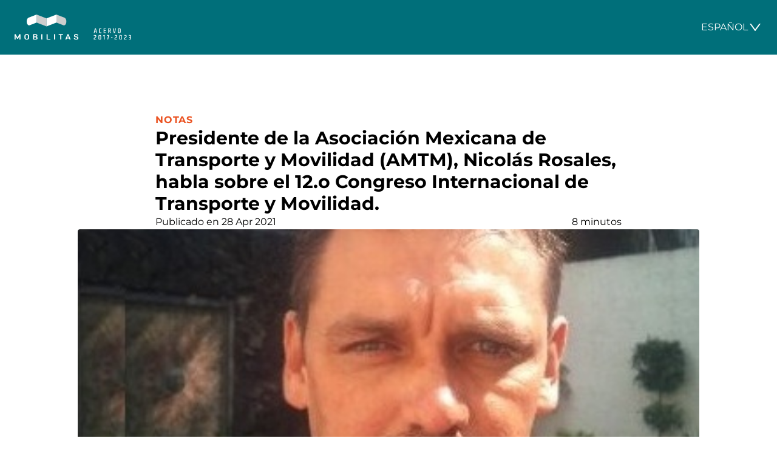

--- FILE ---
content_type: text/html; charset=UTF-8
request_url: https://mobilitas.lat/es/2021/04/28/presidente-de-la-asociacion-mexicana-de-transporte-y-movilidad-amtm-nicolas-rosales-habla-sobre-el-12-o-congreso-internacional-de-transporte-y-movilidad-que-su-entidad-realiza-de-manera-virtual-y/
body_size: 10607
content:
<!doctype html>
<html lang="es-ES">

<head>
  <meta charset="UTF-8">
  <meta name="viewport" content="width=device-width">
  <meta name='robots' content='index, follow, max-image-preview:large, max-snippet:-1, max-video-preview:-1' />
<link rel="alternate" hreflang="pt-br" href="https://mobilitas.lat/2021/04/28/presidente-da-associacao-mexicana-de-transporte-e-mobilidade-amtm-nicolas-rosales-fala-sobre-o-12o-congresso-internacional-de-transporte-e-mobilidade-que-sua-entidade-realiza-de-forma-virtual-e-gr/" />
<link rel="alternate" hreflang="es" href="https://mobilitas.lat/es/2021/04/28/presidente-de-la-asociacion-mexicana-de-transporte-y-movilidad-amtm-nicolas-rosales-habla-sobre-el-12-o-congreso-internacional-de-transporte-y-movilidad-que-su-entidad-realiza-de-manera-virtual-y/" />
<link rel="alternate" hreflang="x-default" href="https://mobilitas.lat/2021/04/28/presidente-da-associacao-mexicana-de-transporte-e-mobilidade-amtm-nicolas-rosales-fala-sobre-o-12o-congresso-internacional-de-transporte-e-mobilidade-que-sua-entidade-realiza-de-forma-virtual-e-gr/" />

	<!-- This site is optimized with the Yoast SEO plugin v22.3 - https://yoast.com/wordpress/plugins/seo/ -->
	<title>Presidente de la Asociación Mexicana de Transporte y Movilidad (AMTM), Nicolás Rosales, habla sobre el 12.o Congreso Internacional de Transporte y Movilidad. | Mobilitas</title>
	<link rel="canonical" href="https://mobilitas.lat/es/2021/04/28/presidente-de-la-asociacion-mexicana-de-transporte-y-movilidad-amtm-nicolas-rosales-habla-sobre-el-12-o-congreso-internacional-de-transporte-y-movilidad-que-su-entidad-realiza-de-manera-virtual-y/" />
	<meta property="og:locale" content="es_ES" />
	<meta property="og:type" content="article" />
	<meta property="og:title" content="Presidente de la Asociación Mexicana de Transporte y Movilidad (AMTM), Nicolás Rosales, habla sobre el 12.o Congreso Internacional de Transporte y Movilidad. | Mobilitas" />
	<meta property="og:description" content="Nicolás Rosales, presidente de la Asociación Mexicana de Transporte y Movilidad (AMTM) habla en esta entrevista sobre el &nbsp;12.o Congreso Internacional de Transporte y Movilidad, que se realizará de manera virtual los días 28 y 29 de abril de 2021. También reflexiona sobre el tema del transporte público urbano, defendiendo la construcción de una nueva [&hellip;]" />
	<meta property="og:url" content="https://mobilitas.lat/es/2021/04/28/presidente-de-la-asociacion-mexicana-de-transporte-y-movilidad-amtm-nicolas-rosales-habla-sobre-el-12-o-congreso-internacional-de-transporte-y-movilidad-que-su-entidad-realiza-de-manera-virtual-y/" />
	<meta property="og:site_name" content="Mobilitas" />
	<meta property="article:published_time" content="2021-04-28T05:42:53+00:00" />
	<meta property="article:modified_time" content="2021-04-30T03:11:40+00:00" />
	<meta property="og:image" content="https://storage.mobilitas.lat/uploads/2021/04/MOBILITAS-NICOLAS-ROSALES-MALHA-FUCSIA-2.jpg" />
	<meta property="og:image:width" content="355" />
	<meta property="og:image:height" content="197" />
	<meta property="og:image:type" content="image/jpeg" />
	<meta name="author" content="Alexandre Asquini" />
	<meta name="twitter:card" content="summary_large_image" />
	<meta name="twitter:label1" content="Written by" />
	<meta name="twitter:data1" content="Alexandre Asquini" />
	<meta name="twitter:label2" content="Est. reading time" />
	<meta name="twitter:data2" content="8 minutes" />
	<script type="application/ld+json" class="yoast-schema-graph">{"@context":"https://schema.org","@graph":[{"@type":"Article","@id":"https://mobilitas.lat/es/2021/04/28/presidente-de-la-asociacion-mexicana-de-transporte-y-movilidad-amtm-nicolas-rosales-habla-sobre-el-12-o-congreso-internacional-de-transporte-y-movilidad-que-su-entidad-realiza-de-manera-virtual-y/#article","isPartOf":{"@id":"https://mobilitas.lat/es/2021/04/28/presidente-de-la-asociacion-mexicana-de-transporte-y-movilidad-amtm-nicolas-rosales-habla-sobre-el-12-o-congreso-internacional-de-transporte-y-movilidad-que-su-entidad-realiza-de-manera-virtual-y/"},"author":{"name":"Alexandre Asquini","@id":"https://mobilitas.lat/#/schema/person/cae0d01ccbe855d1858d146e4c4d582d"},"headline":"Presidente de la Asociación Mexicana de Transporte y Movilidad (AMTM), Nicolás Rosales, habla sobre el 12.o Congreso Internacional de Transporte y Movilidad.","datePublished":"2021-04-28T05:42:53+00:00","dateModified":"2021-04-30T03:11:40+00:00","mainEntityOfPage":{"@id":"https://mobilitas.lat/es/2021/04/28/presidente-de-la-asociacion-mexicana-de-transporte-y-movilidad-amtm-nicolas-rosales-habla-sobre-el-12-o-congreso-internacional-de-transporte-y-movilidad-que-su-entidad-realiza-de-manera-virtual-y/"},"wordCount":1579,"publisher":{"@id":"https://mobilitas.lat/#organization"},"image":{"@id":"https://mobilitas.lat/es/2021/04/28/presidente-de-la-asociacion-mexicana-de-transporte-y-movilidad-amtm-nicolas-rosales-habla-sobre-el-12-o-congreso-internacional-de-transporte-y-movilidad-que-su-entidad-realiza-de-manera-virtual-y/#primaryimage"},"thumbnailUrl":"https://storage.mobilitas.lat/uploads/2021/04/MOBILITAS-NICOLAS-ROSALES-MALHA-FUCSIA-2.jpg","keywords":["12 CIT","AMTM","NICOLÁS ROSALES","tema"],"articleSection":["Notas"],"inLanguage":"es-ES"},{"@type":"WebPage","@id":"https://mobilitas.lat/es/2021/04/28/presidente-de-la-asociacion-mexicana-de-transporte-y-movilidad-amtm-nicolas-rosales-habla-sobre-el-12-o-congreso-internacional-de-transporte-y-movilidad-que-su-entidad-realiza-de-manera-virtual-y/","url":"https://mobilitas.lat/es/2021/04/28/presidente-de-la-asociacion-mexicana-de-transporte-y-movilidad-amtm-nicolas-rosales-habla-sobre-el-12-o-congreso-internacional-de-transporte-y-movilidad-que-su-entidad-realiza-de-manera-virtual-y/","name":"Presidente de la Asociación Mexicana de Transporte y Movilidad (AMTM), Nicolás Rosales, habla sobre el 12.o Congreso Internacional de Transporte y Movilidad. | Mobilitas","isPartOf":{"@id":"https://mobilitas.lat/#website"},"primaryImageOfPage":{"@id":"https://mobilitas.lat/es/2021/04/28/presidente-de-la-asociacion-mexicana-de-transporte-y-movilidad-amtm-nicolas-rosales-habla-sobre-el-12-o-congreso-internacional-de-transporte-y-movilidad-que-su-entidad-realiza-de-manera-virtual-y/#primaryimage"},"image":{"@id":"https://mobilitas.lat/es/2021/04/28/presidente-de-la-asociacion-mexicana-de-transporte-y-movilidad-amtm-nicolas-rosales-habla-sobre-el-12-o-congreso-internacional-de-transporte-y-movilidad-que-su-entidad-realiza-de-manera-virtual-y/#primaryimage"},"thumbnailUrl":"https://storage.mobilitas.lat/uploads/2021/04/MOBILITAS-NICOLAS-ROSALES-MALHA-FUCSIA-2.jpg","datePublished":"2021-04-28T05:42:53+00:00","dateModified":"2021-04-30T03:11:40+00:00","breadcrumb":{"@id":"https://mobilitas.lat/es/2021/04/28/presidente-de-la-asociacion-mexicana-de-transporte-y-movilidad-amtm-nicolas-rosales-habla-sobre-el-12-o-congreso-internacional-de-transporte-y-movilidad-que-su-entidad-realiza-de-manera-virtual-y/#breadcrumb"},"inLanguage":"es-ES","potentialAction":[{"@type":"ReadAction","target":["https://mobilitas.lat/es/2021/04/28/presidente-de-la-asociacion-mexicana-de-transporte-y-movilidad-amtm-nicolas-rosales-habla-sobre-el-12-o-congreso-internacional-de-transporte-y-movilidad-que-su-entidad-realiza-de-manera-virtual-y/"]}]},{"@type":"ImageObject","inLanguage":"es-ES","@id":"https://mobilitas.lat/es/2021/04/28/presidente-de-la-asociacion-mexicana-de-transporte-y-movilidad-amtm-nicolas-rosales-habla-sobre-el-12-o-congreso-internacional-de-transporte-y-movilidad-que-su-entidad-realiza-de-manera-virtual-y/#primaryimage","url":"https://storage.mobilitas.lat/uploads/2021/04/MOBILITAS-NICOLAS-ROSALES-MALHA-FUCSIA-2.jpg","contentUrl":"https://storage.mobilitas.lat/uploads/2021/04/MOBILITAS-NICOLAS-ROSALES-MALHA-FUCSIA-2.jpg","width":355,"height":197},{"@type":"BreadcrumbList","@id":"https://mobilitas.lat/es/2021/04/28/presidente-de-la-asociacion-mexicana-de-transporte-y-movilidad-amtm-nicolas-rosales-habla-sobre-el-12-o-congreso-internacional-de-transporte-y-movilidad-que-su-entidad-realiza-de-manera-virtual-y/#breadcrumb","itemListElement":[{"@type":"ListItem","position":1,"name":"Início","item":"https://mobilitas.lat/es/"},{"@type":"ListItem","position":2,"name":"Presidente de la Asociación Mexicana de Transporte y Movilidad (AMTM), Nicolás Rosales, habla sobre el 12.o Congreso Internacional de Transporte y Movilidad."}]},{"@type":"WebSite","@id":"https://mobilitas.lat/#website","url":"https://mobilitas.lat/","name":"Mobilitas","description":"Tecnologia e Mobilidade Urbana na América Latina","publisher":{"@id":"https://mobilitas.lat/#organization"},"potentialAction":[{"@type":"SearchAction","target":{"@type":"EntryPoint","urlTemplate":"https://mobilitas.lat/?s={search_term_string}"},"query-input":"required name=search_term_string"}],"inLanguage":"es-ES"},{"@type":"Organization","@id":"https://mobilitas.lat/#organization","name":"OTM Editora","url":"https://mobilitas.lat/","logo":{"@type":"ImageObject","inLanguage":"es-ES","@id":"https://mobilitas.lat/#/schema/logo/image/","url":"https://mobilitas.lat/wp-content/uploads/2024/03/opengraph.png","contentUrl":"https://mobilitas.lat/wp-content/uploads/2024/03/opengraph.png","width":1200,"height":630,"caption":"OTM Editora"},"image":{"@id":"https://mobilitas.lat/#/schema/logo/image/"}},{"@type":"Person","@id":"https://mobilitas.lat/#/schema/person/cae0d01ccbe855d1858d146e4c4d582d","name":"Alexandre Asquini","image":{"@type":"ImageObject","inLanguage":"es-ES","@id":"https://mobilitas.lat/#/schema/person/image/","url":"https://secure.gravatar.com/avatar/78f17fc65ec43639141b1767fabae41b?s=96&d=mm&r=g","contentUrl":"https://secure.gravatar.com/avatar/78f17fc65ec43639141b1767fabae41b?s=96&d=mm&r=g","caption":"Alexandre Asquini"}}]}</script>
	<!-- / Yoast SEO plugin. -->


<link rel='dns-prefetch' href='//storage.mobilitas.lat' />
<link rel='preconnect' href='https://storage.mobilitas.lat' />
<script type="text/javascript">
/* <![CDATA[ */
window._wpemojiSettings = {"baseUrl":"https:\/\/s.w.org\/images\/core\/emoji\/14.0.0\/72x72\/","ext":".png","svgUrl":"https:\/\/s.w.org\/images\/core\/emoji\/14.0.0\/svg\/","svgExt":".svg","source":{"concatemoji":"https:\/\/mobilitas.lat\/wp-includes\/js\/wp-emoji-release.min.js?ver=6.4.7"}};
/*! This file is auto-generated */
!function(i,n){var o,s,e;function c(e){try{var t={supportTests:e,timestamp:(new Date).valueOf()};sessionStorage.setItem(o,JSON.stringify(t))}catch(e){}}function p(e,t,n){e.clearRect(0,0,e.canvas.width,e.canvas.height),e.fillText(t,0,0);var t=new Uint32Array(e.getImageData(0,0,e.canvas.width,e.canvas.height).data),r=(e.clearRect(0,0,e.canvas.width,e.canvas.height),e.fillText(n,0,0),new Uint32Array(e.getImageData(0,0,e.canvas.width,e.canvas.height).data));return t.every(function(e,t){return e===r[t]})}function u(e,t,n){switch(t){case"flag":return n(e,"\ud83c\udff3\ufe0f\u200d\u26a7\ufe0f","\ud83c\udff3\ufe0f\u200b\u26a7\ufe0f")?!1:!n(e,"\ud83c\uddfa\ud83c\uddf3","\ud83c\uddfa\u200b\ud83c\uddf3")&&!n(e,"\ud83c\udff4\udb40\udc67\udb40\udc62\udb40\udc65\udb40\udc6e\udb40\udc67\udb40\udc7f","\ud83c\udff4\u200b\udb40\udc67\u200b\udb40\udc62\u200b\udb40\udc65\u200b\udb40\udc6e\u200b\udb40\udc67\u200b\udb40\udc7f");case"emoji":return!n(e,"\ud83e\udef1\ud83c\udffb\u200d\ud83e\udef2\ud83c\udfff","\ud83e\udef1\ud83c\udffb\u200b\ud83e\udef2\ud83c\udfff")}return!1}function f(e,t,n){var r="undefined"!=typeof WorkerGlobalScope&&self instanceof WorkerGlobalScope?new OffscreenCanvas(300,150):i.createElement("canvas"),a=r.getContext("2d",{willReadFrequently:!0}),o=(a.textBaseline="top",a.font="600 32px Arial",{});return e.forEach(function(e){o[e]=t(a,e,n)}),o}function t(e){var t=i.createElement("script");t.src=e,t.defer=!0,i.head.appendChild(t)}"undefined"!=typeof Promise&&(o="wpEmojiSettingsSupports",s=["flag","emoji"],n.supports={everything:!0,everythingExceptFlag:!0},e=new Promise(function(e){i.addEventListener("DOMContentLoaded",e,{once:!0})}),new Promise(function(t){var n=function(){try{var e=JSON.parse(sessionStorage.getItem(o));if("object"==typeof e&&"number"==typeof e.timestamp&&(new Date).valueOf()<e.timestamp+604800&&"object"==typeof e.supportTests)return e.supportTests}catch(e){}return null}();if(!n){if("undefined"!=typeof Worker&&"undefined"!=typeof OffscreenCanvas&&"undefined"!=typeof URL&&URL.createObjectURL&&"undefined"!=typeof Blob)try{var e="postMessage("+f.toString()+"("+[JSON.stringify(s),u.toString(),p.toString()].join(",")+"));",r=new Blob([e],{type:"text/javascript"}),a=new Worker(URL.createObjectURL(r),{name:"wpTestEmojiSupports"});return void(a.onmessage=function(e){c(n=e.data),a.terminate(),t(n)})}catch(e){}c(n=f(s,u,p))}t(n)}).then(function(e){for(var t in e)n.supports[t]=e[t],n.supports.everything=n.supports.everything&&n.supports[t],"flag"!==t&&(n.supports.everythingExceptFlag=n.supports.everythingExceptFlag&&n.supports[t]);n.supports.everythingExceptFlag=n.supports.everythingExceptFlag&&!n.supports.flag,n.DOMReady=!1,n.readyCallback=function(){n.DOMReady=!0}}).then(function(){return e}).then(function(){var e;n.supports.everything||(n.readyCallback(),(e=n.source||{}).concatemoji?t(e.concatemoji):e.wpemoji&&e.twemoji&&(t(e.twemoji),t(e.wpemoji)))}))}((window,document),window._wpemojiSettings);
/* ]]> */
</script>
<style id='wp-emoji-styles-inline-css' type='text/css'>

	img.wp-smiley, img.emoji {
		display: inline !important;
		border: none !important;
		box-shadow: none !important;
		height: 1em !important;
		width: 1em !important;
		margin: 0 0.07em !important;
		vertical-align: -0.1em !important;
		background: none !important;
		padding: 0 !important;
	}
</style>
<style id='safe-svg-svg-icon-style-inline-css' type='text/css'>
.safe-svg-cover{text-align:center}.safe-svg-cover .safe-svg-inside{display:inline-block;max-width:100%}.safe-svg-cover svg{height:100%;max-height:100%;max-width:100%;width:100%}

</style>
<link rel='stylesheet' id='wpml-blocks-css' href='https://mobilitas.lat/wp-content/plugins/sitepress-multilingual-cms/dist/css/blocks/styles.css?ver=4.6.9' type='text/css' media='all' />
<link rel='stylesheet' id='wpml-menu-item-0-css' href='https://mobilitas.lat/wp-content/plugins/sitepress-multilingual-cms/templates/language-switchers/menu-item/style.min.css?ver=1' type='text/css' media='all' />
<link rel='stylesheet' id='custom-style-css' href='https://mobilitas.lat/wp-content/themes/mobilitas/dist/style/style.css?ver=6.4.7' type='text/css' media='all' />
<link rel="https://api.w.org/" href="https://mobilitas.lat/es/wp-json/" /><link rel="alternate" type="application/json" href="https://mobilitas.lat/es/wp-json/wp/v2/posts/10514" /><link rel="EditURI" type="application/rsd+xml" title="RSD" href="https://mobilitas.lat/xmlrpc.php?rsd" />
<meta name="generator" content="WordPress 6.4.7" />
<link rel='shortlink' href='https://mobilitas.lat/es/?p=10514' />
<link rel="alternate" type="application/json+oembed" href="https://mobilitas.lat/es/wp-json/oembed/1.0/embed?url=https%3A%2F%2Fmobilitas.lat%2Fes%2F2021%2F04%2F28%2Fpresidente-de-la-asociacion-mexicana-de-transporte-y-movilidad-amtm-nicolas-rosales-habla-sobre-el-12-o-congreso-internacional-de-transporte-y-movilidad-que-su-entidad-realiza-de-manera-virtual-y%2F" />
<link rel="alternate" type="text/xml+oembed" href="https://mobilitas.lat/es/wp-json/oembed/1.0/embed?url=https%3A%2F%2Fmobilitas.lat%2Fes%2F2021%2F04%2F28%2Fpresidente-de-la-asociacion-mexicana-de-transporte-y-movilidad-amtm-nicolas-rosales-habla-sobre-el-12-o-congreso-internacional-de-transporte-y-movilidad-que-su-entidad-realiza-de-manera-virtual-y%2F&#038;format=xml" />
<meta name="generator" content="WPML ver:4.6.9 stt:43,2;" />
<link rel="icon" href="https://storage.mobilitas.lat/uploads/2024/03/cropped-favicon-32x32.jpg" sizes="32x32" />
<link rel="icon" href="https://storage.mobilitas.lat/uploads/2024/03/cropped-favicon-192x192.jpg" sizes="192x192" />
<link rel="apple-touch-icon" href="https://storage.mobilitas.lat/uploads/2024/03/cropped-favicon-180x180.jpg" />
<meta name="msapplication-TileImage" content="https://storage.mobilitas.lat/uploads/2024/03/cropped-favicon-270x270.jpg" />
</head>

<body class="min-h-screen grid grid-rows-[auto,1fr,auto]">
    <header class="p-6 bg-pinegreen">
    <div class="container mx-auto">
      <div class="flex items-end gap-8 justify-between sm:items-center">
        <a class="block transition-opacity hover:opacity-90" href="https://mobilitas.lat/es/">
          <img class="w-48" src="https://mobilitas.lat/wp-content/themes/mobilitas/static/mobilitas-acervo.svg" alt="Mobilitas Acervo 2017-2023">
        </a>
            
    <details class="relative" id="language-selector">
      <summary class="flex items-center gap-2 cursor-pointer text-sm sm:text-base">
        <span class="text-white uppercase ">Español</span>
        <img class="w-6" src="https://mobilitas.lat/wp-content/themes/mobilitas/static/icons/down.svg" alt="..." aria-hidden="true">
      </summary>
      <ul class="drop-shadow-md rounded absolute z-10 top-[100%] mt-2 right-0 bg-white py-2 min-w-max">
                  <li><a class="block px-5 py-2 hover:bg-neutral-100" href="https://mobilitas.lat/es/2021/04/28/presidente-de-la-asociacion-mexicana-de-transporte-y-movilidad-amtm-nicolas-rosales-habla-sobre-el-12-o-congreso-internacional-de-transporte-y-movilidad-que-su-entidad-realiza-de-manera-virtual-y/" area-current="page">Español</a></li>
                  <li><a class="block px-5 py-2 hover:bg-neutral-100" href="https://mobilitas.lat/2021/04/28/presidente-da-associacao-mexicana-de-transporte-e-mobilidade-amtm-nicolas-rosales-fala-sobre-o-12o-congresso-internacional-de-transporte-e-mobilidade-que-sua-entidade-realiza-de-forma-virtual-e-gr/" >Português</a></li>
              </ul>
    </details>
        </div>
    </div>
  </header>
<section class="h-full px-6 py-24">
  <div class="flex flex-col gap-10">
    <div class="container max-w-3xl mx-auto">
      <div class="flex flex-col gap-6">
        <div class="flex flex-col-reverse gap-3">
          <h1 class="text-3xl font-bold">Presidente de la Asociación Mexicana de Transporte y Movilidad (AMTM), Nicolás Rosales, habla sobre el  12.o Congreso Internacional de Transporte y Movilidad.</h1>
          <p class="font-bold tracking-wider uppercase text-flamingo">
            <span class="sr-only">Categoría: </span> <a href="https://mobilitas.lat/es/categorias/notas/">Notas</a>          </p>
        </div>
        <div class="flex justify-between">
          <p>Publicado en 28 Apr 2021</p>
          <p>8 minutos</p>
        </div>
      </div>
    </div>
          <div class="container max-w-5xl mx-auto">
        <img class="rounded w-full" src="https://storage.mobilitas.lat/uploads/2021/04/MOBILITAS-NICOLAS-ROSALES-MALHA-FUCSIA-2.jpg" alt="Presidente de la Asociación Mexicana de Transporte y Movilidad (AMTM), Nicolás Rosales, habla sobre el  12.o Congreso Internacional de Transporte y Movilidad.">
      </div>
        <div class="container max-w-3xl mx-auto">
      <div class="rich-text">
        <p>
<div class="wp-block-image"><figure class="alignleft size-large"><img fetchpriority="high" decoding="async" width="357" height="216" src="https://storage.mobilitas.lat/uploads/2021/04/MOBILITAS-NICOLAS-ROSALES-MALHA-FUCSIA.jpg" alt="" class="wp-image-10510" srcset="https://storage.mobilitas.lat/uploads/2021/04/MOBILITAS-NICOLAS-ROSALES-MALHA-FUCSIA.jpg 357w, https://storage.mobilitas.lat/uploads/2021/04/MOBILITAS-NICOLAS-ROSALES-MALHA-FUCSIA-300x182.jpg 300w" sizes="(max-width: 357px) 100vw, 357px" /><figcaption><strong><em>Nicolás Rosales</em></strong></figcaption></figure></div>



<p>Nicolás Rosales, presidente de la Asociación Mexicana de Transporte y Movilidad (AMTM) habla en esta entrevista sobre el &nbsp;<em>12.o Congreso Internacional de Transporte y Movilidad,</em> que se realizará de manera virtual los días 28 y 29 de abril de 2021. También reflexiona sobre el tema del transporte público urbano, defendiendo la construcción de una nueva agenda pública para el sector, que considere&nbsp; inversión en el componente tecnológico, incentivos fiscales para la formalización de las empresas, política&nbsp; tarifaria integral a través de una ley nacional de movilidad que impulse el desarrollo del transporte público y eleve la competitividad de las ciudades, y que sea capaz de garantizar “certidumbre en la implantación y seguridad en la operación”.&nbsp;&nbsp;</p>



<p><strong><em>Mobilitas </em></strong><em>– El Congreso Internacional de Transporte y Movilidad se creó en la primera década de este siglo y se consolidó. ¿Qué importancia ha tenido este evento para el debate sobre la movilidad en México? ¿El carácter virtual enriquece este evento en qué aspectos?</em></p>



<p><strong>Nicolás Rosales</strong> – El congreso virtual que organiza la AMTM es una alternativa a los congresos presenciales, ya que permite maximizar la difusión y&nbsp; llegar a todos los asistentes independientemente de su localización geográfica. Este tipo de congresos virtuales permite entre otras ventajas aumentar la asistencia, es un evento que durante 12 años ha permanecido en la preferencia como el gran foro de discusión de los principales problemas del transporte y&nbsp; la movilidad.</p>



<p><strong><em>Mobilitas –</em></strong><em> Observamos que esta edición del congreso cuenta con una fuerte presencia internacional, con la participación, entre expositores y panelistas, de personalidades que lideran segmentos importantes de la movilidad urbana y la tecnología relacionada con ella. La impresión es que busca oxigenar el debate sobre diferentes temas de movilidad en México. ¿Es eso?</em></p>



<p><strong>Nicolás Rosales</strong> – Lo hemos señalado a lo largo de estos 12 años, y lo seguiremos haciendo, durante este largo periodo, han participado más de 700 especialistas, entre ellos 89 internacionales, provenientes de América Latina, Estados Unidos, Europa y Asia y más de 40 mil asistentes. Hoy la discusión se ha centrado en diversos aspectos: el empleo de plataformas colaborativas para el transporte de personas, la innovación de electromovilidad; el cuidado del medio ambiente, el pago a bordo a través de un teléfono móvil, las preguntas son: ¿Cómo estamos asimilando los cambios?, ¿Qué tan atrasados estamos en la movilidad con respecto a otros países?, ¿Estamos planeando adecuadamente? ¿Por qué no actuamos?, ¿Qué estamos haciendo para mejorar? ¿Cómo implementar y adaptarnos a los cambios tecnológicos de manera eficiente?</p>



<p>Por ello señalamos en México que el transporte público debe ser el eje transversal de la agenda de los gobiernos locales y federales. Subrayamos también que hay que apostar a una movilidad sustentable, donde el peatón, sea el eje de la movilidad en la ciudad, es decir la planeación de las ciudades tiene que ver con la humanización.</p>



<p>Otro punto es que el transporte público eficiente puede generar una gran densidad de trabajos y productividad contribuyendo a la economía de la ciudad y la región.&nbsp; Puede aportar grandes oportunidades para la reducción de desigualdades y ser un factor relevante de la integración social.</p>



<p><em>Mobilitas – &nbsp;México también tiene mucho que mostrar para otros países latinoamericanos. Respecto a este punto, ¿qué aspectos destacar?</em></p>



<p><strong>Nicolás Rosales</strong> &#8211; México, como otros países latinoamericanos, desarrolla sistemas de movilidad y transporte con una visión de que son un derecho humano y social. Que permitirá la consecución de una mejor calidad de vida con traslados cortos y rápidos para permitir el restablecimiento del tejido social, con más horas dedicadas o cerca de la familia y cada vez menos problemas de contaminación, debe ser una prioridad.</p>



<p>Tenemos todos que darle seguimiento y terminar de construir en nuestro país la Ley Urbana. Hacer las reglas para promover la transformación de las metrópolis a ciudades compactas, interconectadas, multifuncionales y sustentables, donde en una misma zona exista la posibilidad de encontrar trabajo, comercio y escuelas, se privilegie el uso del transporte público y se deje de construir infraestructura para el automóvil privado.</p>



<p>La generación de políticas públicas en transporte y movilidad, la planeación de esquemas de negocios con financiamientos cruzados en zonas de desarrollo inmobiliario y comercial, la inversión del Estado en transporte y el respaldo a los transportistas puede generar grandes beneficios de desarrollo económico ya probados en otros países.</p>



<p>Se trata como ya lo hemos señalado&nbsp; poner al día y en la agenda pública lo que está pasando en el mundo, porque cuando nos aislamos,&nbsp; trabajamos y hacemos con nuestro mejor esfuerzo, pero no tenemos la certidumbre que va a funcionar.</p>



<p>Podemos decir desde la AMTM, que&nbsp; la mayoría de las ciudades de México, que los gobiernos de los estados están muy pendientes en la agenda de movilidad y están buscando mecanismos para prestar servicios más eficientes para sus&nbsp; usuarios.</p>



<p>A más de 12 años tenemos una&nbsp; experiencia muy&nbsp; enriquecida por importantes organizaciones que&nbsp; nos han inspirado y que contribuyen&nbsp; a desarrollar e impulsar diversos esquemas a favor del transporte y la movilidad, en las diferentes regiones&nbsp; del país desde aquí&nbsp; reconocemos su&nbsp; trabajo incansable,&nbsp; todos ellas&nbsp; con el firme compromiso para realizar las acciones necesarias que ayuden a fortalecer las políticas de movilidad y transporte público y se traduzcan en acciones concretas y palpables que mejoren el entorno y la calidad de vida.</p>



<p><strong><em>Mobilitas – </em></strong><em>¿Otras consideraciones sobre el tema del transporte?</em></p>



<p><strong>Nicolás Rosales –</strong> Si. El tema del transporte&nbsp; puede ser&nbsp; visto en un sentido como un asunto tan complejo que nadie lo ha podido resolver. Y por otro lado muestra una incapacidad colectiva que nos afecta perniciosamente</p>



<p>Los daños de un mal sistema de trasporte son inmensos.&nbsp;&nbsp; Hoy consumimos el doble de tiempo para los mismos traslados que hace 20 años. Ni se diga del consumo energético.&nbsp;&nbsp; Dejamos arriba del trasporte casi 5 años de nuestra vida.&nbsp; Literalmente hablando por cada niño que nace entran 2 vehículos a circulación.&nbsp;&nbsp;</p>



<p>Como cada año, en el congreso Internacional de Transporte, invitamos a expertos de todas partes del mundo para hablar de sistemas de financiamiento, tecnología, operación, marco jurídico, fortalecimiento institucional, profesionalización, gestión gubernamental, matriz energética, entre otros.&nbsp;&nbsp;</p>



<p>Hemos pasado años queriendo hacer solo sistemas de BRT, trasporte a gas natural vehicular (en muchos casos sin infraestructura),&nbsp; ahora vamos a la electromovilidad. Pero hagámoslo bien, en&nbsp; donde la sustentabilidad no solo sea ambiental, sino financiera también.&nbsp; Pero el mejor camino será la integración física, tarifaria y operacional.&nbsp;&nbsp; La integración del todo.</p>



<p>Ante esta realidad, Acaso encontraremos múltiples razones para no cambiar, o más bien tenemos la obligación de dar más y mejores resultados.&nbsp; Debemos ser más exigentes con nosotros mismos, pensando en todo momento en el bien común.</p>



<p>El trasporte se configura como el rostro de la ciudad, representa el dinamismo de la&nbsp;&nbsp; actividad económica.&nbsp; Es por ello que señalamos que&nbsp; la congestión es el colesterol de las ciudades.&nbsp; Hacer más vialidades sin privilegiar trasporte público&nbsp; significa conseguir un cinturón más grande para un cuerpo que se hace obeso.</p>



<p>Cuantos foros como estos se necesitan, cuanta gente discutiendo la viabilidad de las ciudades.&nbsp; La diferencia es que hay muchos problemas que son de cada uno, pero este, el del trasporte,&nbsp; lo es de todos.</p>



<p>Por ello debemos construir juntos la nueva agenda pública: 1. La primera y muy importante, inversión parar el componente tecnológico, 2. Contar con incentivos fiscales por los costos que implica ser empresas formales (debemos cambiar la pirámide de inversión), 3. Una política&nbsp; tarifaria integral a través de una ley nacional de movilidad que impulse el desarrollo del sector y eleve la competitividad de las ciudades, y 4. Requerimos certidumbre en la implantación y seguridad en la operación.&nbsp;&nbsp;</p>



<p>Necesitamos ser congruentes (juntar el pensamiento la palabra y la acción) por encima de intereses y preferencias políticas.&nbsp;&nbsp; Si la movilidad es un derecho humano… hagámoslo valer. El discurso sin apoyo económico se vuele demagogia.</p>



<p>La formalidad cuesta,&nbsp; avancemos en un diálogo abierto y franco.&nbsp; Los subsidios no pueden seguir siendo tabú para los gobiernos.&nbsp; Así como el cambio climático dejo de ser un mito. </p>



<p>Si nos miramos todos y estamos convencidos de que a todos nos toca poner algo en esta gran tarea, las futuras generaciones no tendrán que reclamarnos lo que hoy estamos dispuestos a hacer.</p>



<p><strong><em><a href="https://www.12citvirtual.com/" target="_blank" rel="noreferrer noopener">Para información y registro en el 12.o Congreso Internacional de Transporte y Movilidad </a></em></strong></p>
</p>
      </div>
    </div>
  </div>
</section>

  <section class="px-6 py-24 border-t bg-neutral-100">
    <div class="container max-w-5xl mx-auto">
      <div class="flex flex-col gap-10">
        <h2 class="text-3xl font-bold text-center">Publicaciones relacionadas</h2>
        <div class="grid gap-10 md:grid-cols-3 lg:grid-cols-3">
          
<article class="flex flex-col gap-y-3">
  <img class="object-cover rounded aspect-4/3" src="https://storage.mobilitas.lat/uploads/2023/06/MOBILITAS-AMTM-14-PREMIO.jpg" alt="Hasta el 11 de septiembre de 2023 se recibirán las inscripciones al 14° Premio Nacional de Transporte Urbano y Movilidad 2023, de la Asociación Mexicana de Transporte y Movilidad (AMTM).">
  <div class="pt-3 space-y-2">
    <p class="font-bold tracking-wider uppercase text-flamingo">
      <span class="sr-only">Categoría: </span>
      <a href="https://mobilitas.lat/es/categorias/notas/">Notas</a>    </p>
    <h2 class="font-bold text-1xl"><a class="block underline transition-colors hover:text-flamingo" href="https://mobilitas.lat/es/2023/08/31/hasta-el-11-de-septiembre-de-2023-se-recibiran-las-inscripciones-al-14-premio-nacional-de-transporte-urbano-y-movilidad-2023-de-la-asociacion-mexicana-de-transporte-y-movilidad-amtm/">Hasta el 11 de septiembre de 2023 se recibirán las inscripciones al 14° Premio Nacional de Transporte Urbano y Movilidad 2023, de la Asociación Mexicana de Transporte y Movilidad (AMTM).</a></h2>
  </div>
</article>
<article class="flex flex-col gap-y-3">
  <img class="object-cover rounded aspect-4/3" src="https://storage.mobilitas.lat/uploads/2023/08/MOBILITAS-UITP-RENEE-AMILCAR-PRESIDENTE-1.jpg" alt="La entidad de transporte público más antigua, la UITP, escogió su congreso mundial de Barcelona del 4 de junio de este año para tomar una decisión histórica: elegir a Renée Amilcar como la primera mujer que dirige los destinos de la organización, que cuenta ya con 128 años de historia. Entrevista realizada por Fred Carvalho.">
  <div class="pt-3 space-y-2">
    <p class="font-bold tracking-wider uppercase text-flamingo">
      <span class="sr-only">Categoría: </span>
      <a href="https://mobilitas.lat/es/categorias/notas/">Notas</a>    </p>
    <h2 class="font-bold text-1xl"><a class="block underline transition-colors hover:text-flamingo" href="https://mobilitas.lat/es/2023/08/31/la-entidad-de-transporte-publico-mas-antigua-la-uitp-escogio-su-congreso-mundial-de-barcelona-del-4-de-junio-de-este-ano-para-tomar-una-decision-historica-elegir-a-renee-amilcar-como-la-primera-muj/">La entidad de transporte público más antigua, la UITP, escogió su congreso mundial de Barcelona del 4 de junio de este año para tomar una decisión histórica: elegir a Renée Amilcar como la primera mujer que dirige los destinos de la organización, que cuenta ya con 128 años de historia. Entrevista realizada por Fred Carvalho.</a></h2>
  </div>
</article>
<article class="flex flex-col gap-y-3">
  <img class="object-cover rounded aspect-4/3" src="https://storage.mobilitas.lat/uploads/2023/08/MOBILITAS-CHILE-ONIBUS-DE-DOIS-ANDARES-BYD.jpg" alt="Chile adopta buses de dos pisos">
  <div class="pt-3 space-y-2">
    <p class="font-bold tracking-wider uppercase text-flamingo">
      <span class="sr-only">Categoría: </span>
      <a href="https://mobilitas.lat/es/categorias/notas/">Notas</a>    </p>
    <h2 class="font-bold text-1xl"><a class="block underline transition-colors hover:text-flamingo" href="https://mobilitas.lat/es/2023/08/27/chile-adopta-buses-de-dos-pisos/">Chile adopta buses de dos pisos</a></h2>
  </div>
</article>        </div>
      </div>
    </div>
  </section>

<section class="px-6 py-24 text-white bg-pinegreen">
  <div class="container max-w-xl mx-auto">
    <h2 class="text-3xl font-bold text-center mb-6">¿No encontraste lo que buscas? Busca en el archivo</h2>
    
    <form role="search" method="get" id="searchform" action="https://mobilitas.lat/es/" >
      <div class="relative">
        <label class="sr-only" for="s">Buscar en la colección</label>
        <input class="w-full px-5 py-3 bg-transparent border rounded-xl accent-white" type="text" name="s" id="s" value="" placeholder="Buscar en la colección">
        <svg class="absolute top-2/4 -translate-y-2/4 right-3 w-7" viewBox="0 0 18 18" focusable="false">
        <use xlink:href="https://mobilitas.lat/wp-content/themes/mobilitas/static/icons/search.svg#root"></use>
        </svg>
      </div>
    </form>
      <div class="mt-4 text-center">
      <a class="p-2 text-white underline" href="https://mobilitas.lat/es/indice/">Ver índice de materias</a>
    </div>
  </div>
</section>

    <footer class="px-6 py-16 text-white footer bg-neutral-950 lg:py-10">
      <div class="container mx-auto">
        <div class="flex flex-wrap items-center justify-between gap-8 text-sm sm:text-base">
          <div class="flex items-center gap-5 shrink-0">
            <img class="w-20" src="https://mobilitas.lat/wp-content/themes/mobilitas/static/otm.svg" alt="Mobilitas Archivo 2017-2024">
            <p>Copyright 2024. <br> Todos los derechos reservados</p>
          </div>
          <div class="max-w-[70ch]">
            <p>Está prohibida la reproducción del contenido de esta página en cualquier medio de comunicación, electrónico o impreso, sin autorización escrita de OTM Editora.</p>
          </div>
        </div>
      </div>
    </footer>
    <script type="text/javascript" src="https://mobilitas.lat/wp-content/themes/mobilitas/dist/script/index.js?ver=6.4.7&#039; async=&#039;async" id="script-defer-js"></script>

    <!-- Google Tag Manager -->
    <script>
      (function(w, d, s, l, i) {
        w[l] = w[l] || [];
        w[l].push({
          'gtm.start': new Date().getTime(),
          event: 'gtm.js'
        });
        var f = d.getElementsByTagName(s)[0],
          j = d.createElement(s),
          dl = l != 'dataLayer' ? '&l=' + l : '';
        j.async = true;
        j.src =
          'https://www.googletagmanager.com/gtm.js?id=' + i + dl;
        f.parentNode.insertBefore(j, f);
      })(window, document, 'script', 'dataLayer', 'GTM-T3C9TTC');
    </script>
    <!-- End Google Tag Manager -->

    <!-- Google Tag Manager (noscript) -->
    <noscript><iframe src="https://www.googletagmanager.com/ns.html?id=GTM-T3C9TTC" height="0" width="0" style="display:none;visibility:hidden"></iframe></noscript>
    <!-- End Google Tag Manager (noscript) -->
    <script defer src="https://static.cloudflareinsights.com/beacon.min.js/vcd15cbe7772f49c399c6a5babf22c1241717689176015" integrity="sha512-ZpsOmlRQV6y907TI0dKBHq9Md29nnaEIPlkf84rnaERnq6zvWvPUqr2ft8M1aS28oN72PdrCzSjY4U6VaAw1EQ==" data-cf-beacon='{"version":"2024.11.0","token":"cf1f00721eb0431fa9a6a2ee5c34b16f","r":1,"server_timing":{"name":{"cfCacheStatus":true,"cfEdge":true,"cfExtPri":true,"cfL4":true,"cfOrigin":true,"cfSpeedBrain":true},"location_startswith":null}}' crossorigin="anonymous"></script>
</body>

    </html>

--- FILE ---
content_type: text/css
request_url: https://mobilitas.lat/wp-content/themes/mobilitas/dist/style/style.css?ver=6.4.7
body_size: 3039
content:
*,:before,:after{box-sizing:border-box;border:0 solid #e5e7eb}:before,:after{--tw-content:""}html,:host{-webkit-text-size-adjust:100%;tab-size:4;font-feature-settings:normal;font-variation-settings:normal;-webkit-tap-highlight-color:transparent;font-family:ui-sans-serif,system-ui,sans-serif,Apple Color Emoji,Segoe UI Emoji,Segoe UI Symbol,Noto Color Emoji;line-height:1.5}body{line-height:inherit;margin:0}hr{color:inherit;border-top-width:1px;height:0}abbr:where([title]){-webkit-text-decoration:underline dotted;text-decoration:underline dotted}h1,h2,h3,h4,h5,h6{font-size:inherit;font-weight:inherit}a{color:inherit;-webkit-text-decoration:inherit;-webkit-text-decoration:inherit;text-decoration:inherit}b,strong{font-weight:bolder}code,kbd,samp,pre{font-feature-settings:normal;font-variation-settings:normal;font-family:ui-monospace,SFMono-Regular,Menlo,Monaco,Consolas,Liberation Mono,Courier New,monospace;font-size:1em}small{font-size:80%}sub,sup{vertical-align:baseline;font-size:75%;line-height:0;position:relative}sub{bottom:-.25em}sup{top:-.5em}table{text-indent:0;border-color:inherit;border-collapse:collapse}button,input,optgroup,select,textarea{font-feature-settings:inherit;font-variation-settings:inherit;font-family:inherit;font-size:100%;font-weight:inherit;line-height:inherit;color:inherit;margin:0;padding:0}button,select{text-transform:none}button,[type=button],[type=reset],[type=submit]{-webkit-appearance:button;background-color:#0000;background-image:none}:-moz-focusring{outline:auto}:-moz-ui-invalid{box-shadow:none}progress{vertical-align:baseline}::-webkit-inner-spin-button{height:auto}::-webkit-outer-spin-button{height:auto}[type=search]{-webkit-appearance:textfield;outline-offset:-2px}::-webkit-search-decoration{-webkit-appearance:none}::-webkit-file-upload-button{-webkit-appearance:button;font:inherit}summary{display:list-item}blockquote,dl,dd,h1,h2,h3,h4,h5,h6,hr,figure,p,pre{margin:0}fieldset{margin:0;padding:0}legend{padding:0}ol,ul,menu{margin:0;padding:0;list-style:none}dialog{padding:0}textarea{resize:vertical}input::placeholder,textarea::placeholder{opacity:1;color:#9ca3af}button,[role=button]{cursor:pointer}:disabled{cursor:default}img,svg,video,canvas,audio,iframe,embed,object{vertical-align:middle;display:block}img,video{max-width:100%;height:auto}[hidden]{display:none}@font-face{font-family:Montserrat;src:url(../Montserrat-Bold.43a382ea.woff2)format("woff2");font-weight:700;font-style:normal;font-display:swap}@font-face{font-family:Montserrat;src:url(../Montserrat-Regular.cbd563fa.woff2)format("woff2");font-weight:400;font-style:normal;font-display:swap}@font-face{font-family:Montserrat;src:url(../Montserrat-BoldItalic.069db021.woff2)format("woff2");font-weight:700;font-style:italic;font-display:swap}@font-face{font-family:Montserrat;src:url(../Montserrat-Light.fe57e98a.woff2)format("woff2");font-weight:300;font-style:normal;font-display:swap}html{font-family:Montserrat,system-ui,sans-serif}details>summary{-webkit-appearance:none;appearance:none;list-style-type:none}details>summary::-webkit-details-marker{display:none}*,:before,:after,::backdrop{--tw-border-spacing-x:0;--tw-border-spacing-y:0;--tw-translate-x:0;--tw-translate-y:0;--tw-rotate:0;--tw-skew-x:0;--tw-skew-y:0;--tw-scale-x:1;--tw-scale-y:1;--tw-pan-x: ;--tw-pan-y: ;--tw-pinch-zoom: ;--tw-scroll-snap-strictness:proximity;--tw-gradient-from-position: ;--tw-gradient-via-position: ;--tw-gradient-to-position: ;--tw-ordinal: ;--tw-slashed-zero: ;--tw-numeric-figure: ;--tw-numeric-spacing: ;--tw-numeric-fraction: ;--tw-ring-inset: ;--tw-ring-offset-width:0px;--tw-ring-offset-color:#fff;--tw-ring-color:#3b82f680;--tw-ring-offset-shadow:0 0 #0000;--tw-ring-shadow:0 0 #0000;--tw-shadow:0 0 #0000;--tw-shadow-colored:0 0 #0000;--tw-blur: ;--tw-brightness: ;--tw-contrast: ;--tw-grayscale: ;--tw-hue-rotate: ;--tw-invert: ;--tw-saturate: ;--tw-sepia: ;--tw-drop-shadow: ;--tw-backdrop-blur: ;--tw-backdrop-brightness: ;--tw-backdrop-contrast: ;--tw-backdrop-grayscale: ;--tw-backdrop-hue-rotate: ;--tw-backdrop-invert: ;--tw-backdrop-opacity: ;--tw-backdrop-saturate: ;--tw-backdrop-sepia: }.container{width:100%}@media (min-width:640px){.container{max-width:640px}}@media (min-width:768px){.container{max-width:768px}}@media (min-width:1024px){.container{max-width:1024px}}@media (min-width:1280px){.container{max-width:1280px}}@media (min-width:1536px){.container{max-width:1536px}}:where(.rich-text)>:not([hidden])~:not([hidden]){--tw-space-y-reverse:0;margin-top:calc(1rem*calc(1 - var(--tw-space-y-reverse)));margin-bottom:calc(1rem*var(--tw-space-y-reverse))}.rich-text :is(h1,h2,h3,h4,h5,h6){font-weight:700}.rich-text :is(h1,h2){padding-top:1.5rem;font-size:1.5rem;line-height:2rem}.rich-text h3{padding-top:1.5rem;font-size:1.25rem;line-height:1.75rem}.rich-text h4{font-size:1.125rem;line-height:1.75rem}.rich-text h5{font-size:1rem;line-height:1.5rem}.rich-text h6{font-size:.875rem;line-height:1.25rem}.rich-text ul{list-style-type:disc}.rich-text ul>:not([hidden])~:not([hidden]){--tw-space-y-reverse:0;margin-top:calc(.5rem*calc(1 - var(--tw-space-y-reverse)));margin-bottom:calc(.5rem*var(--tw-space-y-reverse))}.rich-text ul{padding-left:1.5rem}.rich-text ol{list-style-type:decimal}.rich-text ol>:not([hidden])~:not([hidden]){--tw-space-y-reverse:0;margin-top:calc(.5rem*calc(1 - var(--tw-space-y-reverse)));margin-bottom:calc(.5rem*var(--tw-space-y-reverse))}.rich-text ol{padding-left:1.5rem}.rich-text .wp-block-pullquote{--tw-border-opacity:1;border-inline-start-width:4px;border-color:rgb(235 83 34/var(--tw-border-opacity));margin-top:2.5rem;margin-bottom:2.5rem;padding-top:.75rem;padding-bottom:.75rem;padding-left:1.5rem;font-style:italic;position:relative}.rich-text .wp-block-image{max-width:max-content;margin:2.5rem auto}.rich-text>:first-child+.wp-block-image{display:none}.rich-text .wp-block-image :is(.wp-element-caption,figcaption){text-align:right;--tw-text-opacity:1;color:rgb(82 82 82/var(--tw-text-opacity));padding-top:.75rem;font-size:.875rem;line-height:1.25rem}.sr-only{clip:rect(0,0,0,0);white-space:nowrap;border-width:0;width:1px;height:1px;margin:-1px;padding:0;position:absolute;overflow:hidden}.absolute{position:absolute}.relative{position:relative}.inset-0{inset:0}.right-0{right:0}.right-3{right:.75rem}.top-2\/4{top:50%}.top-\[100\%\]{top:100%}.-z-10{z-index:-10}.z-0{z-index:0}.z-10{z-index:10}.mx-auto{margin-left:auto;margin-right:auto}.mb-6{margin-bottom:1.5rem}.mt-2{margin-top:.5rem}.mt-4{margin-top:1rem}.block{display:block}.flex{display:flex}.grid{display:grid}.aspect-4\/3{aspect-ratio:4/3}.h-10{height:2.5rem}.h-full{height:100%}.min-h-screen{min-height:100vh}.w-10{width:2.5rem}.w-20{width:5rem}.w-4{width:1rem}.w-48{width:12rem}.w-6{width:1.5rem}.w-60{width:15rem}.w-7{width:1.75rem}.w-full{width:100%}.min-w-max{min-width:max-content}.max-w-3xl{max-width:48rem}.max-w-5xl{max-width:64rem}.max-w-\[70ch\]{max-width:70ch}.max-w-xl{max-width:36rem}.shrink-0{flex-shrink:0}.-translate-y-2\/4{--tw-translate-y:-50%;transform:translate(var(--tw-translate-x),var(--tw-translate-y))rotate(var(--tw-rotate))skewX(var(--tw-skew-x))skewY(var(--tw-skew-y))scaleX(var(--tw-scale-x))scaleY(var(--tw-scale-y))}.cursor-pointer{cursor:pointer}.grid-rows-\[auto\,1fr\,auto\]{grid-template-rows:auto 1fr auto}.flex-col{flex-direction:column}.flex-col-reverse{flex-direction:column-reverse}.flex-wrap{flex-wrap:wrap}.items-end{align-items:flex-end}.items-center{align-items:center}.justify-center{justify-content:center}.justify-between{justify-content:space-between}.gap-10{gap:2.5rem}.gap-2{gap:.5rem}.gap-3{gap:.75rem}.gap-5{gap:1.25rem}.gap-6{gap:1.5rem}.gap-8{gap:2rem}.gap-x-6{column-gap:1.5rem}.gap-y-3{row-gap:.75rem}.space-y-2>:not([hidden])~:not([hidden]){--tw-space-y-reverse:0;margin-top:calc(.5rem*calc(1 - var(--tw-space-y-reverse)));margin-bottom:calc(.5rem*var(--tw-space-y-reverse))}.space-y-3>:not([hidden])~:not([hidden]){--tw-space-y-reverse:0;margin-top:calc(.75rem*calc(1 - var(--tw-space-y-reverse)));margin-bottom:calc(.75rem*var(--tw-space-y-reverse))}.space-y-6>:not([hidden])~:not([hidden]){--tw-space-y-reverse:0;margin-top:calc(1.5rem*calc(1 - var(--tw-space-y-reverse)));margin-bottom:calc(1.5rem*var(--tw-space-y-reverse))}.rounded{border-radius:.25rem}.rounded-xl{border-radius:.75rem}.border{border-width:1px}.border-t{border-top-width:1px}.bg-flamingo{--tw-bg-opacity:1;background-color:rgb(235 83 34/var(--tw-bg-opacity))}.bg-neutral-100{--tw-bg-opacity:1;background-color:rgb(245 245 245/var(--tw-bg-opacity))}.bg-neutral-900{--tw-bg-opacity:1;background-color:rgb(23 23 23/var(--tw-bg-opacity))}.bg-neutral-950{--tw-bg-opacity:1;background-color:rgb(10 10 10/var(--tw-bg-opacity))}.bg-pinegreen{--tw-bg-opacity:1;background-color:rgb(0 111 122/var(--tw-bg-opacity))}.bg-transparent{background-color:#0000}.bg-white{--tw-bg-opacity:1;background-color:rgb(255 255 255/var(--tw-bg-opacity))}.object-cover{object-fit:cover}.p-2{padding:.5rem}.p-6{padding:1.5rem}.px-5{padding-left:1.25rem;padding-right:1.25rem}.px-6{padding-left:1.5rem;padding-right:1.5rem}.py-16{padding-top:4rem;padding-bottom:4rem}.py-2{padding-top:.5rem;padding-bottom:.5rem}.py-24{padding-top:6rem;padding-bottom:6rem}.py-3{padding-top:.75rem;padding-bottom:.75rem}.py-40{padding-top:10rem;padding-bottom:10rem}.pt-3{padding-top:.75rem}.text-center{text-align:center}.text-3xl{font-size:1.875rem;line-height:2.25rem}.text-sm{font-size:.875rem;line-height:1.25rem}.font-bold{font-weight:700}.uppercase{text-transform:uppercase}.tracking-wider{letter-spacing:.05em}.text-flamingo{--tw-text-opacity:1;color:rgb(235 83 34/var(--tw-text-opacity))}.text-white{--tw-text-opacity:1;color:rgb(255 255 255/var(--tw-text-opacity))}.underline{text-decoration-line:underline}.accent-white{accent-color:#fff}.drop-shadow-md{--tw-drop-shadow:drop-shadow(0 4px 3px #00000012)drop-shadow(0 2px 2px #0000000f);filter:var(--tw-blur)var(--tw-brightness)var(--tw-contrast)var(--tw-grayscale)var(--tw-hue-rotate)var(--tw-invert)var(--tw-saturate)var(--tw-sepia)var(--tw-drop-shadow)}.filter{filter:var(--tw-blur)var(--tw-brightness)var(--tw-contrast)var(--tw-grayscale)var(--tw-hue-rotate)var(--tw-invert)var(--tw-saturate)var(--tw-sepia)var(--tw-drop-shadow)}.transition-colors{transition-property:color,background-color,border-color,text-decoration-color,fill,stroke;transition-duration:.15s;transition-timing-function:cubic-bezier(.4,0,.2,1)}.transition-opacity{transition-property:opacity;transition-duration:.15s;transition-timing-function:cubic-bezier(.4,0,.2,1)}.hover\:bg-neutral-100:hover{--tw-bg-opacity:1;background-color:rgb(245 245 245/var(--tw-bg-opacity))}.hover\:text-flamingo:hover{--tw-text-opacity:1;color:rgb(235 83 34/var(--tw-text-opacity))}.hover\:opacity-80:hover{opacity:.8}.hover\:opacity-90:hover{opacity:.9}@media (min-width:640px){.sm\:items-center{align-items:center}.sm\:text-base{font-size:1rem;line-height:1.5rem}}@media (min-width:768px){.md\:aspect-square{aspect-ratio:1}.md\:w-40{width:10rem}.md\:grid-cols-3{grid-template-columns:repeat(3,minmax(0,1fr))}.md\:flex-row{flex-direction:row}.md\:items-center{align-items:center}.md\:justify-between{justify-content:space-between}}@media (min-width:1024px){.lg\:aspect-square{aspect-ratio:1}.lg\:w-40{width:10rem}.lg\:grid-cols-3{grid-template-columns:repeat(3,minmax(0,1fr))}.lg\:flex-row{flex-direction:row}.lg\:items-center{align-items:center}.lg\:justify-between{justify-content:space-between}.lg\:gap-6{gap:1.5rem}.lg\:py-10{padding-top:2.5rem;padding-bottom:2.5rem}.lg\:text-left{text-align:left}}
/*# sourceMappingURL=style.css.map */


--- FILE ---
content_type: image/svg+xml
request_url: https://mobilitas.lat/wp-content/themes/mobilitas/static/icons/down.svg
body_size: -66
content:
<svg width="18" height="18" viewBox="0 0 18 18" fill="none" xmlns="http://www.w3.org/2000/svg">
<path d="M15.539 4.5H14.2207C14.131 4.5 14.0467 4.54395 13.9939 4.61602L8.99998 11.4996L4.00603 4.61602C3.9533 4.54395 3.86892 4.5 3.77928 4.5H2.46092C2.34666 4.5 2.27986 4.63008 2.34666 4.72324L8.54471 13.268C8.76971 13.5773 9.23025 13.5773 9.45349 13.268L15.6515 4.72324C15.7201 4.63008 15.6533 4.5 15.539 4.5V4.5Z" fill="white"/>
</svg>


--- FILE ---
content_type: text/javascript
request_url: https://mobilitas.lat/wp-content/themes/mobilitas/dist/script/index.js?ver=6.4.7%27%20async=%27async
body_size: -152
content:
var e,t;e="language-selector",document.addEventListener("keydown",t=>{"Escape"===t.key&&document.getElementById(e).removeAttribute("open")}),t="language-selector",document.addEventListener("click",e=>{document.getElementById(t).contains(e.target)||document.getElementById(t).removeAttribute("open")});
//# sourceMappingURL=index.js.map


--- FILE ---
content_type: image/svg+xml
request_url: https://mobilitas.lat/wp-content/themes/mobilitas/static/otm.svg
body_size: 1794
content:
<svg width="59" height="33" viewBox="0 0 59 33" fill="none" xmlns="http://www.w3.org/2000/svg">
<path fill-rule="evenodd" clip-rule="evenodd" d="M36.1345 30.944C36.2536 30.6262 36.3132 30.2765 36.3132 29.8953C36.3132 29.5136 36.2536 29.1644 36.1345 28.846C36.0154 28.527 35.8473 28.253 35.6301 28.0222C35.4129 27.7914 35.1519 27.6121 34.8472 27.4842C34.5424 27.3564 34.2055 27.2925 33.8365 27.2925C33.4675 27.2925 33.1313 27.3564 32.8277 27.4842C32.5241 27.6121 32.2637 27.7914 32.0465 28.0222C31.8293 28.253 31.6612 28.527 31.5421 28.846C31.423 29.1644 31.3634 29.5136 31.3634 29.8953C31.3634 30.2765 31.423 30.6262 31.5421 30.944C31.6612 31.263 31.8293 31.537 32.0465 31.7667C32.2637 31.9963 32.5241 32.1744 32.8277 32.3005C33.1313 32.4277 33.4675 32.4911 33.8365 32.4911C34.2055 32.4911 34.5424 32.4277 34.8472 32.3005C35.1519 32.1744 35.4129 31.9963 35.6301 31.7667C35.8473 31.537 36.0154 31.263 36.1345 30.944ZM12.4506 27.3492V27.9097H10.0405V29.6005H11.9917V30.1403H10.0405V31.8761H12.4506V32.4377H9.35742V27.3492H12.4506ZM19.5302 29.8953C19.5302 30.2764 19.4706 30.6226 19.3515 30.9357C19.2324 31.2482 19.0643 31.5157 18.8471 31.7382C18.6299 31.9607 18.3695 32.133 18.0659 32.2549C17.7623 32.3768 17.426 32.4377 17.0571 32.4377H15.1794V27.3492H17.0571C17.426 27.3492 17.7623 27.4102 18.0659 27.5321C18.3695 27.654 18.6299 27.8268 18.8471 28.0506C19.0643 28.2743 19.2324 28.5424 19.3515 28.8548C19.4706 29.1673 19.5302 29.5135 19.5302 29.8953ZM23.0122 27.3492H22.3326V32.4377H23.0122V27.3492ZM29.5278 27.3492V27.9281H27.9059V32.4377H27.2263V27.9281H25.5974V27.3492H29.5278ZM39.7391 30.3143V32.4377H39.063V27.3492H40.4817C40.7994 27.3492 41.0738 27.3818 41.305 27.4469C41.5362 27.5114 41.7271 27.6061 41.8777 27.7292C42.0283 27.8523 42.1398 28.0008 42.2122 28.1742C42.2846 28.3482 42.3208 28.5435 42.3208 28.759C42.3208 28.9383 42.2928 29.107 42.2368 29.2626C42.1807 29.4194 42.0996 29.5591 41.9933 29.6834C41.887 29.8077 41.7574 29.9142 41.6045 30.0012C41.4515 30.0894 41.2781 30.1557 41.0843 30.2001C41.1683 30.2498 41.2431 30.322 41.3085 30.4173L42.7727 32.4377H42.1702C42.0464 32.4377 41.9553 32.3892 41.897 32.2916L40.5938 30.4735C40.5541 30.4173 40.5109 30.3758 40.4642 30.351C40.4175 30.3261 40.3475 30.3143 40.254 30.3143H39.7391ZM48.861 32.4377H49.3864L47.3792 27.3498H46.6891L44.6819 32.4377H45.2073C45.2657 32.4377 45.3148 32.4212 45.3545 32.388C45.3942 32.3555 45.4222 32.317 45.4385 32.2744L45.9079 31.0464H48.1604L48.6298 32.2744C48.6485 32.3217 48.6765 32.3614 48.7138 32.3916C48.7512 32.4224 48.8003 32.4377 48.861 32.4377ZM18.8331 29.8953C18.8331 29.5828 18.791 29.3035 18.707 29.0573C18.6229 28.8111 18.5038 28.6022 18.3497 28.4323C18.1955 28.2619 18.0087 28.1317 17.7892 28.0417C17.5697 27.9518 17.3256 27.9068 17.057 27.9068H15.8625V31.8803H17.057C17.3256 31.8803 17.5697 31.8353 17.7892 31.7453C18.0087 31.6554 18.1955 31.5258 18.3497 31.3565C18.5038 31.1873 18.6229 30.9795 18.707 30.7333C18.791 30.4871 18.8331 30.2078 18.8331 29.8953ZM35.4899 29.0537C35.574 29.3023 35.616 29.5828 35.616 29.8953C35.616 30.2078 35.574 30.4877 35.4899 30.7351C35.4059 30.9825 35.2868 31.192 35.1326 31.363C34.9785 31.5352 34.7917 31.6666 34.5721 31.7572C34.3526 31.8489 34.1074 31.8945 33.8365 31.8945C33.5679 31.8945 33.3239 31.8489 33.1044 31.7572C32.8849 31.6666 32.6974 31.5352 32.5421 31.363C32.3868 31.192 32.2672 30.9825 32.1831 30.7351C32.099 30.4877 32.057 30.2078 32.057 29.8953C32.057 29.5828 32.099 29.3023 32.1831 29.0537C32.2672 28.8052 32.3868 28.5951 32.5421 28.4234C32.6974 28.2518 32.8849 28.1198 33.1044 28.0275C33.3239 27.9346 33.5679 27.889 33.8365 27.889C34.1074 27.889 34.3526 27.9346 34.5721 28.0275C34.7917 28.1198 34.9785 28.2518 35.1326 28.4234C35.2868 28.5951 35.4059 28.8052 35.4899 29.0537ZM39.7391 29.8137H40.4502C40.6487 29.8137 40.8233 29.7894 40.9739 29.7409C41.1245 29.6923 41.2507 29.6237 41.3522 29.5343C41.4538 29.4461 41.5303 29.3396 41.5817 29.2165C41.6331 29.0934 41.6588 28.9579 41.6588 28.8087C41.6588 28.5057 41.5601 28.2767 41.3628 28.1234C41.1654 27.9695 40.8717 27.8926 40.4817 27.8926H39.7391V29.8137ZM47.9712 30.5487H46.0971L46.8853 28.4827C46.9086 28.4205 46.9326 28.3489 46.9571 28.2678C46.9816 28.1862 47.0067 28.0962 47.0324 27.9992C47.0814 28.1915 47.1316 28.3507 47.183 28.4785L47.9712 30.5487Z" fill="white"/>
<path fill-rule="evenodd" clip-rule="evenodd" d="M18.9742 0H35.0327V6.58072L30.303 6.38561V21.0542H23.7039V6.38561L20.2288 6.52897C20.7356 7.7626 21.0151 9.11389 21.0151 10.5305C21.0151 16.3431 16.3105 21.0544 10.507 21.0544C4.70404 21.0544 0 16.3431 0 10.5305C0 4.71858 4.70404 0.00663628 10.507 0.00663628C13.9809 0.00663628 17.0612 1.69503 18.9742 4.29708V0ZM35.945 0H43.0731L45.7018 11.0578L48.5079 0H55.5602L58.224 21.0542H51.7363L50.8008 10.3037L47.724 21.0542H43.6797L40.8059 10.3037L39.8202 21.0542H33.3325L35.945 0Z" fill="white"/>
<path d="M17.0533 18.1891C13.4588 17.5413 8.92302 17.7857 8.40096 18.181C10.1259 14.5874 5.31849 14.3867 5.00234 14.3535C4.68618 14.3203 1.03979 14.2536 1.03979 14.2536L5.24244 3.89886H8.59572C14.7715 3.89886 12.4949 9.27738 12.4949 9.27738C12.2234 10.0796 11.5072 11.8163 11.5072 11.8163C12.7675 9.00921 20.7944 10.0848 20.7944 10.0848C20.7944 10.0848 17.1847 18.2129 17.0533 18.1891Z" fill="#F7941E"/>
</svg>


--- FILE ---
content_type: image/svg+xml
request_url: https://mobilitas.lat/wp-content/themes/mobilitas/static/icons/search.svg
body_size: 251
content:
<svg width="18" height="18" viewBox="0 0 18 18" fill="none" xmlns="http://www.w3.org/2000/svg">
  <g id="root">
    <path d="M15.9891 15.0205L11.424 10.4555C12.1324 9.53965 12.5156 8.41992 12.5156 7.24219C12.5156 5.83242 11.9654 4.51055 10.9705 3.51387C9.97559 2.51719 8.6502 1.96875 7.24219 1.96875C5.83418 1.96875 4.50879 2.51895 3.51387 3.51387C2.51719 4.50879 1.96875 5.83242 1.96875 7.24219C1.96875 8.6502 2.51895 9.97559 3.51387 10.9705C4.50879 11.9672 5.83242 12.5156 7.24219 12.5156C8.41992 12.5156 9.53789 12.1324 10.4537 11.4258L15.0188 15.9891C15.0321 16.0025 15.048 16.0131 15.0655 16.0203C15.083 16.0276 15.1018 16.0313 15.1207 16.0313C15.1396 16.0313 15.1584 16.0276 15.1759 16.0203C15.1934 16.0131 15.2093 16.0025 15.2227 15.9891L15.9891 15.2244C16.0025 15.211 16.0131 15.1951 16.0203 15.1776C16.0276 15.1601 16.0313 15.1414 16.0313 15.1225C16.0313 15.1035 16.0276 15.0848 16.0203 15.0673C16.0131 15.0498 16.0025 15.0339 15.9891 15.0205V15.0205ZM10.0266 10.0266C9.28125 10.7701 8.29336 11.1797 7.24219 11.1797C6.19102 11.1797 5.20313 10.7701 4.45781 10.0266C3.71426 9.28125 3.30469 8.29336 3.30469 7.24219C3.30469 6.19102 3.71426 5.20137 4.45781 4.45781C5.20313 3.71426 6.19102 3.30469 7.24219 3.30469C8.29336 3.30469 9.28301 3.7125 10.0266 4.45781C10.7701 5.20313 11.1797 6.19102 11.1797 7.24219C11.1797 8.29336 10.7701 9.28301 10.0266 10.0266Z" fill="currentColor"/>
  </g>
</svg>
